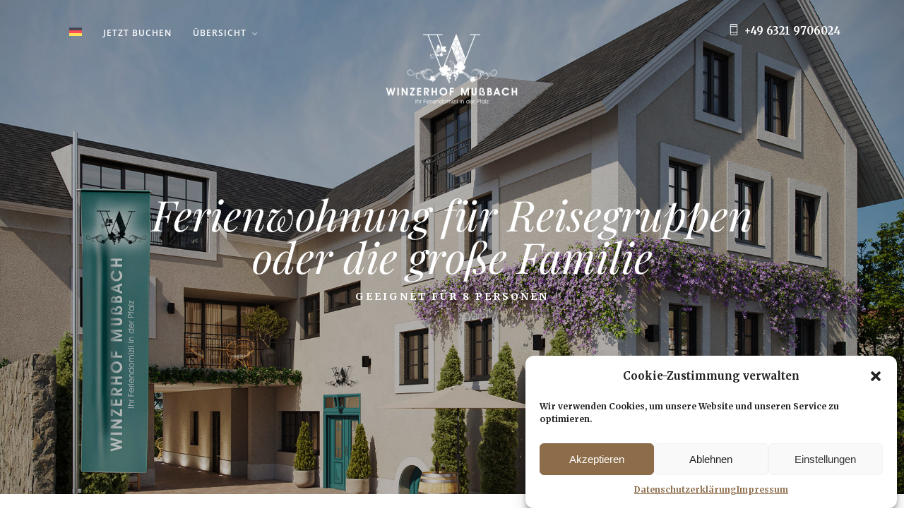

--- FILE ---
content_type: text/css
request_url: https://winzerhof-mussbach.de/2/wp-content/themes/hoteller/css/modulobox.css?ver=6.1.1
body_size: 20933
content:
/*
 *
 * Plugin Name: ModuloBox
 * Plugin URI: https://www.theme-one.com/modulobox/
 * Author: Themeone
 * Author URI: https://www.theme-one.com/
 * Description: a pure JavaScript and touchable lightbox
 * Version: 1.4.0
 * Tags: lightbox, touch, swipe, image, video, iframe, html
 *
 * Copyright (C) 2017 Themeone - All Rights Reserved
 *
 */


/* ============================================================
   SUMMARY
/* ============================================================
	
	00. Main containers
	01. SVG icons URL
	02. Top Bar
	03. Bottom Bar
	04. Caption
	05. Item
	06. Video/Iframe
	07. Counter
	08. Timer
	09. Loader
	10. Share tooltip
	11. Buttons
	12. Thumbnails
	13. Media Queries

/* ============================================================
   00. Main containers
/* ============================================================ */

.mobx-holder {
	position: fixed;
	overflow: hidden;
	z-index: 99999;
	width: 100%;
	height: 100%;
	left: 0;
	top: 0;
	visibility: hidden;
	opacity: 0;
	will-change: opacity, visibility;
	box-sizing: border-box;
	-ms-touch-action: none;
	touch-action: none;
	pointer-events: none;
	-webkit-text-size-adjust: 100%;
	-webkit-backface-visibility: hidden;
	-webkit-transition: opacity .4s ease; /*** prevent issue on old Safari version ***/
	transition: opacity .4s ease, visibility .4s ease;
}
.mobx-holder:-webkit-full-screen {
	background-color: transparent;
}
.mobx-holder * {
	box-sizing: border-box;
}
.mobx-holder svg {
	pointer-events: none;
}
.mobx-open {
	pointer-events: auto;
	visibility: visible;
	opacity: 1;
}
.mobx-rtl {
	direction: rtl;
}
.mobx-slider {
	position: absolute;
	left: 0;
	right: 0;
	top: 0;
	bottom: 0;
	opacity: 1;
	-webkit-tap-highlight-color: transparent;
	-webkit-touch-callout: none;
	-ms-touch-action: none;
	touch-action: none;
	-webkit-transition: opacity 0.45s ease;
	transition: opacity 0.45s ease;
}
.mobx-hide {
	opacity: 0;
	-webkit-transition: none;
	transition: none;
}
.mobx-overlay {
	position: absolute;
	left: 0;
	top: 0;
	width: 100%;
	height: 100%;
	will-change: opacity;
	transform: translateZ(0);
	background-color: #000000;
}
.mobx-ui:after {
	position: absolute;
	content: "";
	left: 0;
	top: 0;
	right: 0;
	bottom: 0;
	opacity: 0;
	visibility: hidden;
	will-change: opacity;
	background: rgba(0,0,0,0.4);
	-webkit-transition: opacity 0.25s ease-out, visibility 0.25s ease-out;
	transition: opacity 0.25s ease-out, visibility 0.25s ease-out;
}
.mobx-open-tooltip .mobx-ui:after {
	opacity: 1;
	visibility: visible;	
}

/* ============================================================
   01. SVG icons URL
/* ============================================================ */

.mobx-video:before,
.mobx-video:after,
.mobx-thumb-video:after,
.mobx-ui button,
.mobx-share-tooltip *:after {
	background-image: url(../icons/modulobox.svg);
	background-repeat: no-repeat;
	background-color: transparent;
}

/* ============================================================
   02. Top Bar
/* ============================================================ */

.mobx-top-bar {
	position: absolute;
	left: 0;
	top: 0;
	width: 100%;
	will-change: transform;
	background-color: rgba(0,0,0,0.4);
	-webkit-transform: translateY(0);
	transform: translateY(0);
	-webkit-transition: -webkit-transform 0.25s ease-in-out;
	transition: transform 0.25s ease-in-out;
}
.mobx-idle .mobx-top-bar,
.mobx-will-close .mobx-top-bar,
.mobx-holder:not(.mobx-open) .mobx-top-bar {
	-webkit-transform: translateY(-100%);
	transform: translateY(-100%);
}

/* ============================================================
   03. Bottom Bar
/* ============================================================ */

.mobx-bottom-bar {
	position: absolute;
	left: 0;
	bottom: 0;
	width: 100%;
	will-change: transform;
	background-color: rgba(0,0,0,0.4);
	-webkit-transform: translateY(0);
	transform: translateY(0);
	-webkit-transition: -webkit-transform 0.25s ease-in-out;
	transition: transform 0.25s ease-in-out;
}
.mobx-panzoom .mobx-bottom-bar,
.mobx-will-close .mobx-bottom-bar,
.mobx-holder:not(.mobx-open) .mobx-bottom-bar {
	-webkit-transform: translateY(100%);
	transform: translateY(100%);
}

/* ============================================================
   04. Caption
/* ============================================================ */

.mobx-caption {
	position: relative;
	display: block;
	width: 100%;
	padding: 0;
	margin: 0;
	pointer-events: none;
}
.mobx-caption-inner {
	max-width: 420px;
	margin: 0 auto;
	pointer-events: auto;
	cursor: default;
}
.mobx-title {
	position: relative;
	display: block;
	margin: 0;
	padding: 14px 10px 12px;
	font-size: 13px;
	line-height: 18px;
	font-weight: normal;
	text-align: center;
	color: #eeeeee;
}
.mobx-desc {
	position: relative;
	display: block;
	margin: 0;
	padding: 14px 10px 12px;
	font-size: 12px;
	line-height: 16px;
	font-weight: normal;
	text-align: center;
	color: #bbbbbb;
}
.mobx-title + .mobx-desc {
	margin: -6px 0 0 0;
	padding: 0 10px 10px;
}

/* ============================================================
   05. Item
/* ============================================================ */

.mobx-item,
.mobx-item-inner {
	position: absolute;
	display: block;
	overflow: hidden;
	left: 0;
	top: 0;
	bottom: 0;
	width: 100%;
	text-align: center;
	touch-action: none;
	transform: translate3d(0,0,0);
	-webkit-backface-visibility: hidden;
	backface-visibility: hidden;
	-webkit-transform-origin: center;
	transform-origin: center;
}
.mobx-item-inner {
	-webkit-overflow-scrolling: touch;
	overflow: auto;
}
.mobx-img,
.mobx-panzoom .mobx-item {
	cursor: move; /* fallback if grab cursor is unsupported */
	cursor: grab;
	cursor: -webkit-grab;
}
.mobx-dragging .mobx-item * {
	cursor: grabbing;
	cursor: -webkit-grabbing;
}
.mobx-img,
.mobx-html,
.mobx-video,
.mobx-iframe,
.mobx-error {
	position: absolute;
	display: block;
	height: 0;
	width: 0;
	max-width: none;
	padding: 0;
	margin: 0;
	opacity: 0;
	will-change: opacity;
	visibility: hidden;
	-webkit-tap-highlight-color: transparent;
	-webkit-touch-callout: none;
	-webkit-backface-visibility: hidden;
	backface-visibility: hidden;
	transform: translate3d(0,0,0);
	-webkit-transition: opacity 0.35s ease;
	transition: opacity 0.35s ease;
}
.mobx-media-loaded {
	opacity: 1;
	visibility: visible;
}
.mobx-error,
.mobx-html-inner {
	top: 50%;
	-webkit-transform: translateY(-50%);
	transform: translateY(-50%);
}
.mobx-error {
	width: 100%;
	height: auto;
	padding: 20px 60px;
	color: #bbbbbb;
	pointer-events: none;
	text-align: center;
}
.mobx-html {
	pointer-events: none;
}
.mobx-html-inner {
	position: relative;
	display: inline-block;
	overflow: auto;
	width: auto;
	height: auto;
	max-width: 100%;
	max-height: 100%;
	margin: 0 auto;
	pointer-events: auto;
}

/* ============================================================
   06. Video/Iframe
/* ============================================================ */

.mobx-video {
	cursor: pointer;
	background: rgba(255,255,255,0.1);
	background-size: cover;
	background-repeat: no-repeat;
	background-position: center;
}
.mobx-video.mobx-playing {
	background: none;
	background-image: none !important;
}
.mobx-video:before,
.mobx-video:after {
	position: absolute;
	content: "";
	top: 50%;
	left: 50%;
	width: 80px;
	height: 80px;
	padding: 0;
	margin: -44px 0 0 -44px;
	border: 4px solid #fff;
	border-radius: 100%;
	background-size: 175px;
	background-position: 28px -414px;
	box-sizing: content-box;
}
.mobx-video.mobx-loading:before {
	border-color: transparent;
}
.mobx-video:after {
	opacity: 0;
	visibility: hidden;
	background-image: none;
	background-color: transparent;
	border-color: transparent;
	border-left-color: #fff;
}
.mobx-video.mobx-loading:after {
	opacity: 1;
	visibility: visible;
	-webkit-animation: mobx-load 1.1s infinite linear;
	animation: mobx-load 1.1s infinite linear;	
}
.mobx-video.mobx-playing:before,
.mobx-video.mobx-playing:after {
	opacity: 0;
}
.mobx-video video,
.mobx-video iframe,
.mobx-video .mejs-video {
	position: absolute;
	overflow: hidden;
	top: 0;
	left: 0;
	width: 100% !important;
	height: 100% !important;
	opacity: 0;
	background: rgba(255,255,255,0.065);
	pointer-events: none;
	-webkit-transition: opacity 0.35s ease-in-out;
	transition: opacity 0.35s ease-in-out;
}
.mobx-video iframe {
	background: none;
}
.mobx-video.mobx-playing video,
.mobx-video.mobx-playing .mejs-video,
.mobx-video.mobx-playing iframe {
	opacity: 1;
	pointer-events: auto;
}
/*** hide fullscreen button on webkit browsers to prevent issue ***/
.mobx-fullscreen video::-webkit-media-controls-fullscreen-button,
.mobx-fullscreen .mejs-fullscreen-button {
	display: none;
}
/*** Safari still not fix this issue ***/
:-webkit-full-screen-ancestor:not(iframe) {
	will-change: auto !important;
}

/* ============================================================
   07. Counter
/* ============================================================ */

.mobx-counter {
	position: relative;
	display: inline-block;
	float: left;
	height: 44px;
	font-size: 13px;
	line-height: 44px;
	color: #ffffff;
	opacity: 0.75;
	margin: 0 10px;
	letter-spacing: 0.6px;
}
.mobx-rtl .mobx-counter {
	float: right;
}

/* ============================================================
   08. Timer
/* ============================================================ */

.mobx-timer {
	position: relative;
	display: inline-block;
	float: left;
	width: 24px;
	height: 24px;
	margin: 10px 0 10px 5px;
	opacity: 0;
	will-change: opacity;
	-webkit-transition: opacity 0.25s ease-in-out;
	transition: opacity 0.25s ease-in-out;
}
.mobx-rtl .mobx-timer {
	float: right;
}
.mobx-autoplay .mobx-timer {
	opacity: 1;
}

/* ============================================================
   09. Loader
/* ============================================================ */

.mobx-loader {
	position: absolute;
	width: 30px;
	height: 30px;
	top: 50%;
	left: 50%;
	margin: -15px 0 0 -15px;
	outline: 1px solid transparent;
	border-radius: 50%;
	border-width: 3px;
	border-right-style: solid;
	border-top-style: solid;
	border-bottom-style: solid;
	border-color: rgba(255,255,255,.2);
	border-left: 3px solid #fff;
	-webkit-animation: mobx-load 1.1s infinite linear;
	animation: mobx-load 1.1s infinite linear;
}
@-webkit-keyframes mobx-load {
  0% {
	-webkit-transform: rotate(0deg);
  }
  100% {
	-webkit-transform: rotate(360deg);
  }
}
@keyframes mobx-load {
  0% {
	transform: rotate(0deg);
  }
  100% {
	transform: rotate(360deg);
  }
}

/* ============================================================
   10. Share Tooltip
/* ============================================================ */

.mobx-share-tooltip {
	position: absolute;
	display: block;
	z-index: 2;
	width: 120px;
	top: 50px;
	opacity: 0;
	visibility: hidden;
	background: #ffffff;
	will-change: transform;
	-webkit-transform: translateY(10px);
	transform: translateY(10px);
	-webkit-transition: -webkit-transform 0.25s ease, opacity 0.25s ease, visibility 0.25s ease;
	transition: transform 0.25s ease, opacity 0.25s ease, visibility 0.25s ease;
}
.mobx-share-tooltip:before {
	content: '';
	position: absolute;
	display: block;
	width: 0;
	height: 0;
	top: -12px;
	right: 14px;
	border: 6px solid transparent;
	border-bottom-color: #f9fafb;
}
.mobx-share-tooltip[data-position="left"]:before {
	left: 14px;
	right: auto;
}
.mobx-open-tooltip .mobx-share-tooltip {
	opacity: 1;
	visibility: visible;
	-webkit-transform: translateY(0);
	transform: translateY(0);
}
.mobx-share-tooltip span {
	display: block;
	width: 100%;
	height: 40px;
	padding: 10px;
	color: #777777;
	font-size: 14px;
	line-height: 22px;
	text-align: center; 
	background: #f9fafb;
	box-shadow: inset 0 -2px 8px rgba(0,0,0,0.03);
}

/* ============================================================
   11. Buttons
/* ============================================================ */

.mobx-ui button,
.mobx-share-tooltip *:after {
	position: relative;
	display: inline-block;
	width: 40px;
	height: 40px;
	padding: 0;
	cursor: pointer;
	box-shadow: none;
	border: none;
	outline: none;
	-ms-touch-action: manipulation;
	touch-action: manipulation;
	-webkit-appearance: none;
	-webkit-transition: opacity 0.25s ease-in-out;
	transition: opacity 0.25s ease-in-out;
}
.mobx-ui button:hover,
.mobx-share-tooltip button:hover:after {
	opacity: 1;
}
.mobx-share-tooltip button:after {
	position: absolute;
	content: "";
	top: 0;
	left: 0;
	opacity: 0;
}
.mobx-share-tooltip button {
	float: left;
}
.mobx-rtl .mobx-share-tooltip button {
	float: right;
}
.mobx-top-bar button {
	float: right;
	margin: 2px;
	opacity: 0.75;
}
.mobx-rtl .mobx-top-bar button {
	float: left;
}
button.mobx-prev,
button.mobx-next {
	position: absolute;
	left: 0;
	top: 50%;
	width: 44px;
	height: 32px;
	margin: 0 6px;
	opacity: 0.75;
	background-color: rgba(0,0,0,0);
	will-change: transform;
	-webkit-transform: translateX(0) translateY(-50%);
	transform: translateX(0) translateY(-50%);
	-webkit-transition: opacity 0.25s ease-in-out, -webkit-transform 0.25s ease-in-out;
	transition: opacity 0.25s ease-in-out, transform 0.25s ease-in-out;
}
button.mobx-next {
	left: auto;
	right: 0;
}
.mobx-idle .mobx-prev,
.mobx-will-close .mobx-prev,
.mobx-holder:not(.mobx-open) .mobx-prev {
	-webkit-transform: translateX(-120%) translateY(-50%);
	transform: translateX(-120%) translateY(-50%);
}
.mobx-idle .mobx-next,
.mobx-will-close .mobx-next,
.mobx-holder:not(.mobx-open) .mobx-next {
	-webkit-transform: translateX(120%) translateY(-50%);
	transform: translateX(120%) translateY(-50%);
}
.mobx-holder[data-zoom="false"] .mobx-zoom,
.mobx-holder[data-zoom="false"] .mobx-zoom:hover,
.mobx-holder[data-download="false"] .mobx-download,
.mobx-holder[data-download="false"] .mobx-download:hover {
	opacity: 0.45;
	cursor: default;
}
.mobx-prev {
	left: 0;
	background-position: 10px 4px;
}
.mobx-next {
	right: 0;
	background-position: 10px -40px;
}

.lightbox-white .mobx-next {
	background-position: -40px -40px;
}
.lightbox-white .mobx-prev {
	background-position: -40px 4px;
}

.mobx-close {
	background-position: 12px -76px;
}
.mobx-zoom {
	background-position: 12px -120px;
}
.mobx-panzoom .mobx-zoom {
	background-position: 12px -164px;
}
.mobx-play {
	background-position: 12px -208px;
}
.mobx-autoplay .mobx-play {
	background-position: 12px -252px;
}
.mobx-download {
	background-position: 12px -296px;
}
.mobx-share {
	background-position: 12px -340px;
}
.mobx-fullscreen {
	background-position: 12px -384px;
}
.mobx-fullscreen .mobx-fullscreen {
	background-position: 12px -428px;
}
.mobx-facebook {
	background-position: -32px -472px;	
}
.mobx-facebook:after {
	background-color: #3b5998;
	background-position: 12px -472px;	
}
.mobx-twitter {
	background-position: -32px -516px;
}
.mobx-twitter:after {
	background-color: #1da1f2;
	background-position: 12px -516px;	
}
.mobx-googleplus {
	background-position: -32px -560px;
}
.mobx-googleplus:after {
	background-color: #dd4b39;
	background-position: 12px -560px;	
}
.mobx-pinterest {
	background-position: -32px -604px;
}
.mobx-pinterest:after {
	background-color: #bd081c;
	background-position: 12px -604px;	
}
.mobx-linkedin {
	background-position: -32px -648px;
}
.mobx-linkedin:after {
	background-color: #0077b5;
	background-position: 12px -648px;	
}
.mobx-reddit {
	background-position: -32px -692px;
}
.mobx-reddit:after {
	background-color: #ff4500;
	background-position: 12px -692px;	
}
.mobx-tumblr {
	background-position: -32px -736px;
}
.mobx-tumblr:after {
	background-color: #35465c;
	background-position: 12px -736px;	
}
.mobx-blogger {
	background-position: -32px -780px;
}
.mobx-blogger:after {
	background-color: #f57d00;
	background-position: 12px -780px;	
}
.mobx-buffer {
	background-position: -32px -824px;
}
.mobx-buffer:after {
	background-color: #323b43;
	background-position: 12px -824px;	
}
.mobx-digg {
	background-position: -34px -868px;
}
.mobx-digg:after {
	background-color: #005be2;
	background-position: 10px -868px;	
}
.mobx-stumbleupon {
	background-position: -32px -912px;
}
.mobx-stumbleupon:after {
	background-color: #eb4924;
	background-position: 12px -912px;	
}
.mobx-evernote {
	background-position: -32px -956px;
}
.mobx-evernote:after {
	background-color: #2dbe60;
	background-position: 12px -956px;	
}

/* ============================================================
   12. Thumbnails
/* ============================================================ */

.mobx-thumbs-holder,
.mobx-thumbs-inner {
	position: absolute;
	display: block;
	left: 0;
	right: 0;
	bottom: 0;
	padding: 0;
	margin: 0 auto;
}
.mobx-thumbs-holder {
	position: relative;	
}
.mobx-thumb {
	position: absolute;
	margin: 0;
	will-change: left;
	background-color: rgb(25, 25, 25);
	outline: 0 solid transparent;
	-webkit-tap-highlight-color: transparent;
	-webkit-touch-callout: none;
	-webkit-transition: background-color 0.25s ease;
	transition: background-color 0.25s ease;
}
.mobx-thumb:hover {
	background-color: rgb(50, 50, 50);
}
.mobx-thumb:after {
	content: "";
	position: absolute;
	pointer-events: none;
	top: 0;
	left: 0;
	right: 0;
	bottom: 0;
	opacity: 0.0001;
	-webkit-transform: translateZ(0);
	transform: translateZ(0);
	border: 2px solid #ffffff;
}
.mobx-active-thumb:after {
	opacity: 0.9999;
}
.mobx-thumb-bg {
	position: absolute;
	overflow: hidden;
	left: 0;
	right: 0;
	top: 0;
	bottom: 0;
	visibility: hidden;
	opacity: 0;
	background-position: center;
	-webkit-background-size: cover;
	background-size: cover;
	background-repeat: no-repeat;
	will-change: opacity, visibility;
	-webkit-backface-visibility: hidden;
	backface-visibility: hidden;
	-webkit-transition: opacity 0.25s ease, visibility 0.25s ease;
	transition: opacity 0.25s ease, visibility 0.25s ease;
}
.mobx-thumb-loaded {
	visibility: visible;
	opacity: 0.5;
}
.mobx-thumb-bg:hover,
.mobx-active-thumb .mobx-thumb-loaded {
	opacity: 1;
}
.mobx-thumbs-holder {
	cursor: move;
	cursor: grab;
	cursor: -webkit-grab;
}
.mobx-dragging .mobx-thumbs-holder {
	cursor: grabbing;
	cursor: -webkit-grabbing;
}
.mobx-thumb-video:after {
	position: absolute;
	content: "";
	left: 0;
	right: 0;
	top: 50%;
	width: 40px;
	height: 40px;
	margin: -20px auto 0 auto;
	background-position: 12px -208px;
}

/* ============================================================
   13. Media Queries
/* ============================================================ */

@media screen and (max-height: 800px) {
	.mobx-video:before,
	.mobx-video:after {
		width: 60px;
		height: 60px;
		margin: -34px 0 0 -34px;
		background-size: 125px;
		background-position: 22px -294px;
	}
}
@media screen and (max-height: 360px) {
	.mobx-video:before,
	.mobx-video:after {
		width: 40px;
		height: 40px;
		margin: -24px 0 0 -24px;
		background-size: initial;
		background-position: 14px -208px;
		border-width: 3px;
	}
}
@media screen and (max-width: 400px) {
	.mobx-timer {
		margin: 10px 0;
	}
	.mobx-top-bar button {
		margin: 2px 0;
	}
}
@media screen and (max-width: 360px) {
	.mobx-counter {
		margin: 0 6px 0 4px;
	}
	.mobx-top-bar button {
		width: 34px;
	}	
}
@media
only screen and (-webkit-min-device-pixel-ratio: 2)   and (max-width: 380px),
only screen and (   min--moz-device-pixel-ratio: 2)   and (max-width: 380px),
only screen and (     -o-min-device-pixel-ratio: 2/1) and (max-width: 380px),
only screen and (        min-device-pixel-ratio: 2)   and (max-width: 380px) { 
	.mobx-top-bar button {
		width: 40px;
	}
}

/*
Custom lightbox skin for theme
*/
body.lightbox-white .mobx-overlay,
body.lightbox-white .mobx-thumb,
body.lightbox-white .mobx-top-bar,
body.lightbox-white .mobx-bottom-bar {
background-color: #ffffff;
}

body.lightbox-white .mobx-title,
body.lightbox-white .mobx-desc,
body.lightbox-white .mobx-counter {
color: #000;
}

body.lightbox-white .mobx-close {
	background-position: -32px -76px;
}

body.lightbox-white .mobx-share {
	background-position: -32px -340px;
}

body.lightbox-white .mobx-fullscreen {
	background-position: -32px -384px;
}

body.lightbox-white .mobx-play {
	background-position: -32px -208px;
}

body.lightbox-white .mobx-zoom {
	background-position: -32px -120px;
}

--- FILE ---
content_type: text/css
request_url: https://winzerhof-mussbach.de/2/wp-content/uploads/elementor/css/post-5674.css?ver=1694355481
body_size: 25578
content:
.elementor-5674 .elementor-element.elementor-element-50d5be54 > .elementor-container{min-height:700px;}.elementor-5674 .elementor-element.elementor-element-50d5be54:not(.elementor-motion-effects-element-type-background), .elementor-5674 .elementor-element.elementor-element-50d5be54 > .elementor-motion-effects-container > .elementor-motion-effects-layer{background-image:url("https://winzerhof-mussbach.de/2/wp-content/uploads/2023/02/winzerhof-mussbach-ferienwohnungen_pfalz.jpg");background-position:center center;background-repeat:no-repeat;background-size:cover;}.elementor-5674 .elementor-element.elementor-element-50d5be54 > .elementor-background-overlay{background-color:rgba(0,0,0,0.5);opacity:0.5;transition:background 0.3s, border-radius 0.3s, opacity 0.3s;}.elementor-5674 .elementor-element.elementor-element-50d5be54{transition:background 0.3s, border 0.3s, border-radius 0.3s, box-shadow 0.3s;}.elementor-5674 .elementor-element.elementor-element-2e9f93a4 > .elementor-element-populated{padding:0px 0px 0px 0px;}.elementor-5674 .elementor-element.elementor-element-38955b2e{text-align:center;}.elementor-5674 .elementor-element.elementor-element-38955b2e .elementor-heading-title{color:#ffffff;font-size:60px;}.elementor-5674 .elementor-element.elementor-element-38955b2e > .elementor-widget-container{padding:0px 90px 0px 90px;}.elementor-5674 .elementor-element.elementor-element-3c44bb99{text-align:center;}.elementor-5674 .elementor-element.elementor-element-3c44bb99 .elementor-heading-title{color:#ffffff;font-size:14px;text-transform:uppercase;letter-spacing:3px;}.elementor-5674 .elementor-element.elementor-element-3c44bb99 > .elementor-widget-container{margin:20px 0px 0px 0px;padding:0px 90px 0px 90px;}.elementor-5674 .elementor-element.elementor-element-418d8251{margin-top:20px;margin-bottom:0px;}.elementor-5674 .elementor-element.elementor-element-531edbf6 > .elementor-element-populated{padding:0px 0px 0px 0px;}.elementor-5674 .elementor-element.elementor-element-7573173{--spacer-size:50px;}.elementor-5674 .elementor-element.elementor-element-2e969d2 .elementor-heading-title{font-size:32px;font-style:normal;}.elementor-5674 .elementor-element.elementor-element-2e969d2 > .elementor-widget-container{padding:0px 0px 30px 0px;}.elementor-5674 .elementor-element.elementor-element-76eb70a8 > .elementor-widget-container{margin:-30px 0px 0px 0px;padding:0px 20px 0px 0px;}.elementor-5674 .elementor-element.elementor-element-d30d098 .elementor-heading-title{font-size:22px;font-style:normal;}.elementor-5674 .elementor-element.elementor-element-d30d098 > .elementor-widget-container{margin:20px 0px 0px 0px;}.elementor-5674 .elementor-element.elementor-element-6c77e9e > .elementor-widget-wrap > .elementor-widget:not(.elementor-widget__width-auto):not(.elementor-widget__width-initial):not(:last-child):not(.elementor-absolute){margin-bottom:0px;}.elementor-5674 .elementor-element.elementor-element-6c77e9e > .elementor-element-populated{margin:10px 0px 0px 0px;--e-column-margin-right:0px;--e-column-margin-left:0px;padding:0px 0px 0px 0px;}.elementor-5674 .elementor-element.elementor-element-f851443{--e-image-carousel-slides-to-show:2;}.elementor-5674 .elementor-element.elementor-element-f851443 > .elementor-widget-container{margin:10px 0px 0px 0px;}.elementor-5674 .elementor-element.elementor-element-0f511b9 .elementor-heading-title{font-size:22px;font-style:normal;}.elementor-5674 .elementor-element.elementor-element-0f511b9 > .elementor-widget-container{padding:0px 0px 20px 0px;}.elementor-5674 .elementor-element.elementor-element-44ade10 .elementor-button{fill:#9e7256;color:#9e7256;background-color:rgba(0,0,0,0);border-style:solid;border-width:2px 2px 2px 2px;border-color:#9e7256;border-radius:0px 0px 0px 0px;padding:13px 55px 13px 55px;}.elementor-5674 .elementor-element.elementor-element-44ade10 .elementor-button:hover, .elementor-5674 .elementor-element.elementor-element-44ade10 .elementor-button:focus{color:#ffffff;background-color:#9e7256;border-color:#9e7256;}.elementor-5674 .elementor-element.elementor-element-44ade10 .elementor-button:hover svg, .elementor-5674 .elementor-element.elementor-element-44ade10 .elementor-button:focus svg{fill:#ffffff;}.elementor-5674 .elementor-element.elementor-element-44ade10 > .elementor-widget-container{margin:5px 0px 0px 0px;padding:0px 0px 0px 0px;}.elementor-5674 .elementor-element.elementor-element-5c1bb034{text-align:center;}.elementor-5674 .elementor-element.elementor-element-5c1bb034 > .elementor-widget-container{margin:20px 20px 0px 20px;padding:30px 30px 30px 30px;background-color:#FFFFFF;border-style:solid;border-width:4px 4px 4px 4px;border-color:#9D7855;}.elementor-5674 .elementor-element.elementor-element-44e88b24{--spacer-size:100px;}.elementor-5674 .elementor-element.elementor-element-8805d30 .elementor-heading-title{font-size:22px;font-style:normal;}.elementor-5674 .elementor-element.elementor-element-8805d30 > .elementor-widget-container{padding:0px 0px 20px 0px;}.elementor-5674 .elementor-element.elementor-element-61d3274 > .elementor-widget-container{margin:-20px 0px 0px 0px;}.elementor-5674 .elementor-element.elementor-element-a418848 .elementor-button{fill:#9e7256;color:#9e7256;background-color:rgba(0,0,0,0);border-style:solid;border-width:2px 2px 2px 2px;border-color:#9e7256;border-radius:0px 0px 0px 0px;padding:13px 55px 13px 55px;}.elementor-5674 .elementor-element.elementor-element-a418848 .elementor-button:hover, .elementor-5674 .elementor-element.elementor-element-a418848 .elementor-button:focus{color:#ffffff;background-color:#9e7256;border-color:#9e7256;}.elementor-5674 .elementor-element.elementor-element-a418848 .elementor-button:hover svg, .elementor-5674 .elementor-element.elementor-element-a418848 .elementor-button:focus svg{fill:#ffffff;}.elementor-5674 .elementor-element.elementor-element-a418848 > .elementor-widget-container{margin:5px 0px 0px 0px;padding:0px 0px 0px 0px;}.elementor-5674 .elementor-element.elementor-element-aec22d7 .elementor-heading-title{font-size:22px;font-style:normal;}.elementor-5674 .elementor-element.elementor-element-aec22d7 > .elementor-widget-container{padding:0px 0px 20px 0px;}.elementor-5674 .elementor-element.elementor-element-1351cde > .elementor-widget-container{margin:-20px 0px 0px 0px;}.elementor-5674 .elementor-element.elementor-element-a1da442 .elementor-button{fill:#9e7256;color:#9e7256;background-color:rgba(0,0,0,0);border-style:solid;border-width:2px 2px 2px 2px;border-color:#9e7256;border-radius:0px 0px 0px 0px;padding:13px 55px 13px 55px;}.elementor-5674 .elementor-element.elementor-element-a1da442 .elementor-button:hover, .elementor-5674 .elementor-element.elementor-element-a1da442 .elementor-button:focus{color:#ffffff;background-color:#9e7256;border-color:#9e7256;}.elementor-5674 .elementor-element.elementor-element-a1da442 .elementor-button:hover svg, .elementor-5674 .elementor-element.elementor-element-a1da442 .elementor-button:focus svg{fill:#ffffff;}.elementor-5674 .elementor-element.elementor-element-a1da442 > .elementor-widget-container{margin:5px 0px 0px 0px;padding:0px 0px 0px 0px;}.elementor-5674 .elementor-element.elementor-element-f61a9a5 .elementor-heading-title{font-size:22px;font-style:normal;}.elementor-5674 .elementor-element.elementor-element-f61a9a5 > .elementor-widget-container{padding:0px 0px 20px 0px;}.elementor-5674 .elementor-element.elementor-element-85e0e62 > .elementor-widget-container{margin:-20px 0px 0px 0px;}.elementor-5674 .elementor-element.elementor-element-38bd589 .elementor-button{fill:#9e7256;color:#9e7256;background-color:rgba(0,0,0,0);border-style:solid;border-width:2px 2px 2px 2px;border-color:#9e7256;border-radius:0px 0px 0px 0px;padding:13px 55px 13px 55px;}.elementor-5674 .elementor-element.elementor-element-38bd589 .elementor-button:hover, .elementor-5674 .elementor-element.elementor-element-38bd589 .elementor-button:focus{color:#ffffff;background-color:#9e7256;border-color:#9e7256;}.elementor-5674 .elementor-element.elementor-element-38bd589 .elementor-button:hover svg, .elementor-5674 .elementor-element.elementor-element-38bd589 .elementor-button:focus svg{fill:#ffffff;}.elementor-5674 .elementor-element.elementor-element-38bd589 > .elementor-widget-container{margin:5px 0px 0px 0px;padding:0px 0px 0px 0px;}.elementor-5674 .elementor-element.elementor-element-6dfd67b{--spacer-size:100px;}.elementor-5674 .elementor-element.elementor-element-154ce20{--divider-border-style:solid;--divider-color:#000;--divider-border-width:1px;}.elementor-5674 .elementor-element.elementor-element-154ce20 .elementor-divider-separator{width:60%;margin:0 auto;margin-center:0;}.elementor-5674 .elementor-element.elementor-element-154ce20 .elementor-divider{text-align:center;padding-top:15px;padding-bottom:15px;}.elementor-5674 .elementor-element.elementor-element-350eaee0{text-align:center;}.elementor-5674 .elementor-element.elementor-element-350eaee0 .elementor-heading-title{font-size:40px;}.elementor-5674 .elementor-element.elementor-element-6386cec1{text-align:center;}.elementor-5674 .elementor-element.elementor-element-6386cec1 .elementor-heading-title{color:#222222;font-size:14px;text-transform:uppercase;letter-spacing:3px;}.elementor-5674 .elementor-element.elementor-element-6386cec1 > .elementor-widget-container{margin:20px 0px 20px 0px;padding:0px 90px 0px 90px;}.elementor-5674 .elementor-element.elementor-element-4b5b3476 .elementor-element-populated a:hover{color:var( --e-global-color-accent );}.elementor-5674 .elementor-element.elementor-element-fbd3b8e.elementor-position-right .elementor-image-box-img{margin-left:15px;}.elementor-5674 .elementor-element.elementor-element-fbd3b8e.elementor-position-left .elementor-image-box-img{margin-right:15px;}.elementor-5674 .elementor-element.elementor-element-fbd3b8e.elementor-position-top .elementor-image-box-img{margin-bottom:15px;}.elementor-5674 .elementor-element.elementor-element-fbd3b8e .elementor-image-box-wrapper .elementor-image-box-img{width:100%;}.elementor-5674 .elementor-element.elementor-element-fbd3b8e .elementor-image-box-img img{transition-duration:0.3s;}.elementor-5674 .elementor-element.elementor-element-fbd3b8e .elementor-image-box-wrapper{text-align:center;}.elementor-5674 .elementor-element.elementor-element-fbd3b8e .elementor-image-box-title{font-family:"Merriweather", Sans-serif;font-size:18px;text-transform:uppercase;font-style:italic;letter-spacing:2.5px;word-spacing:2px;}.elementor-5674 .elementor-element.elementor-element-30b049c8{--divider-border-style:solid;--divider-color:#000;--divider-border-width:1px;}.elementor-5674 .elementor-element.elementor-element-30b049c8 .elementor-divider-separator{width:100%;}.elementor-5674 .elementor-element.elementor-element-30b049c8 .elementor-divider{padding-top:10px;padding-bottom:10px;}.elementor-5674 .elementor-element.elementor-element-4644fd30{text-align:center;font-size:20px;text-decoration:underline;}.elementor-5674 .elementor-element.elementor-element-4644fd30 > .elementor-widget-container{margin:-10px 0px 0px 0px;}.elementor-5674 .elementor-element.elementor-element-1cfd8a39 .elementor-element-populated a:hover{color:var( --e-global-color-accent );}.elementor-5674 .elementor-element.elementor-element-218840d3.elementor-position-right .elementor-image-box-img{margin-left:15px;}.elementor-5674 .elementor-element.elementor-element-218840d3.elementor-position-left .elementor-image-box-img{margin-right:15px;}.elementor-5674 .elementor-element.elementor-element-218840d3.elementor-position-top .elementor-image-box-img{margin-bottom:15px;}.elementor-5674 .elementor-element.elementor-element-218840d3 .elementor-image-box-wrapper .elementor-image-box-img{width:100%;}.elementor-5674 .elementor-element.elementor-element-218840d3 .elementor-image-box-img img{transition-duration:0.3s;}.elementor-5674 .elementor-element.elementor-element-218840d3 .elementor-image-box-wrapper{text-align:center;}.elementor-5674 .elementor-element.elementor-element-218840d3 .elementor-image-box-title{font-family:"Merriweather", Sans-serif;font-size:18px;text-transform:uppercase;font-style:italic;letter-spacing:2.5px;word-spacing:2px;}.elementor-5674 .elementor-element.elementor-element-3fed4158{--divider-border-style:solid;--divider-color:#000;--divider-border-width:1px;}.elementor-5674 .elementor-element.elementor-element-3fed4158 .elementor-divider-separator{width:100%;}.elementor-5674 .elementor-element.elementor-element-3fed4158 .elementor-divider{padding-top:10px;padding-bottom:10px;}.elementor-5674 .elementor-element.elementor-element-39957faa{text-align:center;font-size:20px;text-decoration:underline;}.elementor-5674 .elementor-element.elementor-element-39957faa > .elementor-widget-container{margin:-10px 0px 0px 0px;}.elementor-5674 .elementor-element.elementor-element-392db8e2 .elementor-element-populated a:hover{color:var( --e-global-color-accent );}.elementor-5674 .elementor-element.elementor-element-5970777c.elementor-position-right .elementor-image-box-img{margin-left:15px;}.elementor-5674 .elementor-element.elementor-element-5970777c.elementor-position-left .elementor-image-box-img{margin-right:15px;}.elementor-5674 .elementor-element.elementor-element-5970777c.elementor-position-top .elementor-image-box-img{margin-bottom:15px;}.elementor-5674 .elementor-element.elementor-element-5970777c .elementor-image-box-wrapper .elementor-image-box-img{width:100%;}.elementor-5674 .elementor-element.elementor-element-5970777c .elementor-image-box-img img{transition-duration:0.3s;}.elementor-5674 .elementor-element.elementor-element-5970777c .elementor-image-box-wrapper{text-align:center;}.elementor-5674 .elementor-element.elementor-element-5970777c .elementor-image-box-title{font-family:"Merriweather", Sans-serif;font-size:18px;text-transform:uppercase;font-style:italic;letter-spacing:2.5px;word-spacing:2px;}.elementor-5674 .elementor-element.elementor-element-7cf6a58d{--divider-border-style:solid;--divider-color:#000;--divider-border-width:1px;}.elementor-5674 .elementor-element.elementor-element-7cf6a58d .elementor-divider-separator{width:100%;}.elementor-5674 .elementor-element.elementor-element-7cf6a58d .elementor-divider{padding-top:10px;padding-bottom:10px;}.elementor-5674 .elementor-element.elementor-element-29ca68fa{text-align:center;font-size:20px;text-decoration:underline;}.elementor-5674 .elementor-element.elementor-element-29ca68fa > .elementor-widget-container{margin:-10px 0px 0px 0px;}.elementor-5674 .elementor-element.elementor-element-4271556e{margin-top:30px;margin-bottom:0px;}.elementor-5674 .elementor-element.elementor-element-7bfd7ec4 .elementor-element-populated a:hover{color:var( --e-global-color-accent );}.elementor-5674 .elementor-element.elementor-element-5a84991f.elementor-position-right .elementor-image-box-img{margin-left:15px;}.elementor-5674 .elementor-element.elementor-element-5a84991f.elementor-position-left .elementor-image-box-img{margin-right:15px;}.elementor-5674 .elementor-element.elementor-element-5a84991f.elementor-position-top .elementor-image-box-img{margin-bottom:15px;}.elementor-5674 .elementor-element.elementor-element-5a84991f .elementor-image-box-wrapper .elementor-image-box-img{width:100%;}.elementor-5674 .elementor-element.elementor-element-5a84991f .elementor-image-box-img img{transition-duration:0.3s;}.elementor-5674 .elementor-element.elementor-element-5a84991f .elementor-image-box-wrapper{text-align:center;}.elementor-5674 .elementor-element.elementor-element-5a84991f .elementor-image-box-title{font-family:"Merriweather", Sans-serif;font-size:18px;text-transform:uppercase;font-style:italic;letter-spacing:2.5px;word-spacing:2px;}.elementor-5674 .elementor-element.elementor-element-6884e940{--divider-border-style:solid;--divider-color:#000;--divider-border-width:1px;}.elementor-5674 .elementor-element.elementor-element-6884e940 .elementor-divider-separator{width:100%;}.elementor-5674 .elementor-element.elementor-element-6884e940 .elementor-divider{padding-top:10px;padding-bottom:10px;}.elementor-5674 .elementor-element.elementor-element-1b010d83{text-align:center;font-size:20px;text-decoration:underline;}.elementor-5674 .elementor-element.elementor-element-1b010d83 > .elementor-widget-container{margin:-10px 0px 0px 0px;}.elementor-5674 .elementor-element.elementor-element-34f301b5 .elementor-element-populated a:hover{color:var( --e-global-color-accent );}.elementor-5674 .elementor-element.elementor-element-313d8af5.elementor-position-right .elementor-image-box-img{margin-left:15px;}.elementor-5674 .elementor-element.elementor-element-313d8af5.elementor-position-left .elementor-image-box-img{margin-right:15px;}.elementor-5674 .elementor-element.elementor-element-313d8af5.elementor-position-top .elementor-image-box-img{margin-bottom:15px;}.elementor-5674 .elementor-element.elementor-element-313d8af5 .elementor-image-box-wrapper .elementor-image-box-img{width:100%;}.elementor-5674 .elementor-element.elementor-element-313d8af5 .elementor-image-box-img img{transition-duration:0.3s;}.elementor-5674 .elementor-element.elementor-element-313d8af5 .elementor-image-box-wrapper{text-align:center;}.elementor-5674 .elementor-element.elementor-element-313d8af5 .elementor-image-box-title{font-family:"Merriweather", Sans-serif;font-size:18px;text-transform:uppercase;font-style:italic;letter-spacing:2.5px;word-spacing:2px;}.elementor-5674 .elementor-element.elementor-element-3e5dc065{--divider-border-style:solid;--divider-color:#000;--divider-border-width:1px;}.elementor-5674 .elementor-element.elementor-element-3e5dc065 .elementor-divider-separator{width:100%;}.elementor-5674 .elementor-element.elementor-element-3e5dc065 .elementor-divider{padding-top:10px;padding-bottom:10px;}.elementor-5674 .elementor-element.elementor-element-34b2cce4{text-align:center;font-size:20px;text-decoration:underline;}.elementor-5674 .elementor-element.elementor-element-34b2cce4 > .elementor-widget-container{margin:-10px 0px 0px 0px;}.elementor-5674 .elementor-element.elementor-element-35e71f9c .elementor-element-populated a:hover{color:var( --e-global-color-accent );}.elementor-5674 .elementor-element.elementor-element-62c94051.elementor-position-right .elementor-image-box-img{margin-left:15px;}.elementor-5674 .elementor-element.elementor-element-62c94051.elementor-position-left .elementor-image-box-img{margin-right:15px;}.elementor-5674 .elementor-element.elementor-element-62c94051.elementor-position-top .elementor-image-box-img{margin-bottom:15px;}.elementor-5674 .elementor-element.elementor-element-62c94051 .elementor-image-box-wrapper .elementor-image-box-img{width:100%;}.elementor-5674 .elementor-element.elementor-element-62c94051 .elementor-image-box-img img{transition-duration:0.3s;}.elementor-5674 .elementor-element.elementor-element-62c94051 .elementor-image-box-wrapper{text-align:center;}.elementor-5674 .elementor-element.elementor-element-62c94051 .elementor-image-box-title{font-family:"Merriweather", Sans-serif;font-size:18px;text-transform:uppercase;font-style:italic;letter-spacing:2.5px;word-spacing:2px;}.elementor-5674 .elementor-element.elementor-element-2f40e072{--divider-border-style:solid;--divider-color:#000;--divider-border-width:1px;}.elementor-5674 .elementor-element.elementor-element-2f40e072 .elementor-divider-separator{width:100%;}.elementor-5674 .elementor-element.elementor-element-2f40e072 .elementor-divider{padding-top:10px;padding-bottom:10px;}.elementor-5674 .elementor-element.elementor-element-6e13690e{text-align:center;font-size:20px;text-decoration:underline;}.elementor-5674 .elementor-element.elementor-element-6e13690e > .elementor-widget-container{margin:-10px 0px 0px 0px;}@media(max-width:1024px) and (min-width:768px){.elementor-5674 .elementor-element.elementor-element-531edbf6{width:64%;}.elementor-5674 .elementor-element.elementor-element-45db03be{width:36%;}.elementor-5674 .elementor-element.elementor-element-028faff{width:60%;}.elementor-5674 .elementor-element.elementor-element-8a49b3b{width:40%;}}@media(max-width:1024px){.elementor-5674 .elementor-element.elementor-element-50d5be54 > .elementor-container{min-height:500px;}.elementor-5674 .elementor-element.elementor-element-38955b2e .elementor-heading-title{font-size:40px;}.elementor-5674 .elementor-element.elementor-element-531edbf6 > .elementor-element-populated{padding:25px 25px 25px 25px;}.elementor-5674 .elementor-element.elementor-element-44ade10 > .elementor-widget-container{margin:20px 0px 0px 0px;}.elementor-5674 .elementor-element.elementor-element-5c1bb034 > .elementor-widget-container{margin:0px 0px 0px 0px;}.elementor-5674 .elementor-element.elementor-element-a418848 > .elementor-widget-container{margin:20px 0px 0px 0px;}.elementor-5674 .elementor-element.elementor-element-a1da442 > .elementor-widget-container{margin:20px 0px 0px 0px;}.elementor-5674 .elementor-element.elementor-element-4b56c33{--e-image-carousel-slides-to-show:1;}.elementor-5674 .elementor-element.elementor-element-38bd589 > .elementor-widget-container{margin:20px 0px 0px 0px;}.elementor-5674 .elementor-element.elementor-element-350eaee0 .elementor-heading-title{font-size:30px;}.elementor-5674 .elementor-element.elementor-element-fbd3b8e .elementor-image-box-title{font-size:11px;}.elementor-5674 .elementor-element.elementor-element-4644fd30{font-size:13px;line-height:3.5em;}.elementor-5674 .elementor-element.elementor-element-218840d3 .elementor-image-box-title{font-size:11px;}.elementor-5674 .elementor-element.elementor-element-39957faa{font-size:13px;line-height:3.5em;}.elementor-5674 .elementor-element.elementor-element-5970777c .elementor-image-box-title{font-size:11px;}.elementor-5674 .elementor-element.elementor-element-29ca68fa{font-size:13px;line-height:3.5em;}.elementor-5674 .elementor-element.elementor-element-5a84991f .elementor-image-box-title{font-size:11px;}.elementor-5674 .elementor-element.elementor-element-1b010d83{font-size:13px;line-height:3.5em;}.elementor-5674 .elementor-element.elementor-element-313d8af5 .elementor-image-box-title{font-size:11px;}.elementor-5674 .elementor-element.elementor-element-34b2cce4{font-size:13px;line-height:3.5em;}.elementor-5674 .elementor-element.elementor-element-62c94051 .elementor-image-box-title{font-size:11px;}.elementor-5674 .elementor-element.elementor-element-6e13690e{font-size:13px;line-height:3.5em;}}@media(max-width:767px){.elementor-5674 .elementor-element.elementor-element-50d5be54 > .elementor-container{min-height:400px;}.elementor-5674 .elementor-element.elementor-element-50d5be54:not(.elementor-motion-effects-element-type-background), .elementor-5674 .elementor-element.elementor-element-50d5be54 > .elementor-motion-effects-container > .elementor-motion-effects-layer{background-position:center center;}.elementor-5674 .elementor-element.elementor-element-38955b2e .elementor-heading-title{font-size:25px;}.elementor-5674 .elementor-element.elementor-element-38955b2e > .elementor-widget-container{margin:50px 0px 0px 0px;padding:0px 0px 0px 0px;}.elementor-5674 .elementor-element.elementor-element-3c44bb99 .elementor-heading-title{line-height:1.5em;}.elementor-5674 .elementor-element.elementor-element-3c44bb99 > .elementor-widget-container{padding:0px 30px 0px 30px;}.elementor-5674 .elementor-element.elementor-element-76eb70a8{font-size:13px;}.elementor-5674 .elementor-element.elementor-element-45db03be > .elementor-element-populated{margin:40px 10px 0px 10px;--e-column-margin-right:10px;--e-column-margin-left:10px;padding:0px 20px 0px 20px;}.elementor-5674 .elementor-element.elementor-element-5c1bb034{font-size:13px;}.elementor-5674 .elementor-element.elementor-element-5c1bb034 > .elementor-widget-container{padding:15px 15px 15px 15px;}.elementor-5674 .elementor-element.elementor-element-44e88b24{--spacer-size:50px;}.elementor-5674 .elementor-element.elementor-element-ed41fbe{--e-image-carousel-slides-to-show:1;}.elementor-5674 .elementor-element.elementor-element-350eaee0 .elementor-heading-title{font-size:20px;}.elementor-5674 .elementor-element.elementor-element-6386cec1 .elementor-heading-title{font-size:10px;}.elementor-5674 .elementor-element.elementor-element-6386cec1 > .elementor-widget-container{margin:16px 0px 0px 0px;padding:0px 0px 0px 0px;}.elementor-5674 .elementor-element.elementor-element-fbd3b8e .elementor-image-box-img{margin-bottom:15px;}.elementor-5674 .elementor-element.elementor-element-4644fd30 > .elementor-widget-container{margin:-15px 0px 30px 0px;}.elementor-5674 .elementor-element.elementor-element-218840d3 .elementor-image-box-img{margin-bottom:15px;}.elementor-5674 .elementor-element.elementor-element-39957faa > .elementor-widget-container{margin:-15px 0px 30px 0px;}.elementor-5674 .elementor-element.elementor-element-5970777c .elementor-image-box-img{margin-bottom:15px;}.elementor-5674 .elementor-element.elementor-element-29ca68fa > .elementor-widget-container{margin:-15px 0px 30px 0px;}.elementor-5674 .elementor-element.elementor-element-5a84991f .elementor-image-box-img{margin-bottom:15px;}.elementor-5674 .elementor-element.elementor-element-1b010d83 > .elementor-widget-container{margin:-15px 0px 30px 0px;}.elementor-5674 .elementor-element.elementor-element-313d8af5 .elementor-image-box-img{margin-bottom:15px;}.elementor-5674 .elementor-element.elementor-element-34b2cce4 > .elementor-widget-container{margin:-15px 0px 30px 0px;}.elementor-5674 .elementor-element.elementor-element-62c94051 .elementor-image-box-img{margin-bottom:15px;}.elementor-5674 .elementor-element.elementor-element-6e13690e > .elementor-widget-container{margin:-15px 0px 30px 0px;}}

--- FILE ---
content_type: text/css
request_url: https://winzerhof-mussbach.de/2/wp-content/uploads/elementor/css/post-3544.css?ver=1705598997
body_size: 13162
content:
.elementor-3544 .elementor-element.elementor-element-4859371{margin-top:100px;margin-bottom:75px;}.elementor-3544 .elementor-element.elementor-element-b470443{margin-top:100px;margin-bottom:75px;}.elementor-3544 .elementor-element.elementor-element-2624a1d{width:28%;}.elementor-3544 .elementor-element.elementor-element-40453c9 .elementor-heading-title{color:#9D7855;font-family:"Merriweather", Sans-serif;font-size:14px;font-weight:bold;font-style:normal;}.elementor-3544 .elementor-element.elementor-element-43f02c9{font-family:"Open Sans", Sans-serif;font-size:15px;}.elementor-3544 .elementor-element.elementor-element-133cd0e{width:25%;}.elementor-3544 .elementor-element.elementor-element-beccbe2 .elementor-heading-title{color:#9D7855;font-family:"Merriweather", Sans-serif;font-size:14px;font-weight:bold;font-style:normal;}.elementor-3544 .elementor-element.elementor-element-38d44ab{font-family:"Open Sans", Sans-serif;font-size:15px;}.elementor-3544 .elementor-element.elementor-element-4504e23{width:25%;}.elementor-3544 .elementor-element.elementor-element-6c5ebe5 .elementor-heading-title{color:#9D7855;font-family:"Merriweather", Sans-serif;font-size:14px;font-weight:bold;font-style:normal;}.elementor-3544 .elementor-element.elementor-element-0b828c7{font-family:"Open Sans", Sans-serif;font-size:15px;}.elementor-3544 .elementor-element.elementor-element-0b828c7 > .elementor-widget-container{margin:10px 0px 10px 0px;}.elementor-3544 .elementor-element.elementor-element-146d8a5{width:22%;}.elementor-3544 .elementor-element.elementor-element-8f64f59 > .elementor-widget-container{margin:-20px 0px 0px 0px;}.elementor-3544 .elementor-element.elementor-element-294a31d .elementor-heading-title{color:#9D7855;font-family:"Merriweather", Sans-serif;font-size:14px;font-weight:bold;font-style:normal;}.elementor-3544 .elementor-element.elementor-element-d28e70f{font-family:"Open Sans", Sans-serif;font-size:15px;}.elementor-3544 .elementor-element.elementor-element-7cc4794 .elementor-heading-title{color:#9D7855;font-family:"Merriweather", Sans-serif;font-size:14px;font-weight:bold;font-style:normal;}.elementor-3544 .elementor-element.elementor-element-7e2e3bc{font-family:"Open Sans", Sans-serif;font-size:15px;}.elementor-3544 .elementor-element.elementor-element-5ad0a4e .elementor-button .elementor-align-icon-right{margin-left:14px;}.elementor-3544 .elementor-element.elementor-element-5ad0a4e .elementor-button .elementor-align-icon-left{margin-right:14px;}.elementor-3544 .elementor-element.elementor-element-5ad0a4e .elementor-button{font-family:"Merriweather", Sans-serif;background-color:#8D6C4A;}.elementor-3544 .elementor-element.elementor-element-e17c582{--spacer-size:50px;}.elementor-3544 .elementor-element.elementor-element-48dec1c .elementor-heading-title{color:#9D7855;font-family:"Merriweather", Sans-serif;font-size:14px;font-weight:bold;font-style:normal;}.elementor-3544 .elementor-element.elementor-element-be6c3d3{font-family:"Open Sans", Sans-serif;font-size:15px;}.elementor-3544 .elementor-element.elementor-element-be6c3d3 > .elementor-widget-container{margin:10px 0px 10px 0px;}.elementor-3544 .elementor-element.elementor-element-0eedd51{--divider-border-style:solid;--divider-color:#D3D1D1;--divider-border-width:1px;}.elementor-3544 .elementor-element.elementor-element-0eedd51 .elementor-divider-separator{width:100%;}.elementor-3544 .elementor-element.elementor-element-0eedd51 .elementor-divider{padding-top:10px;padding-bottom:10px;}.elementor-3544 .elementor-element.elementor-element-ea401d5{margin-top:-20px;margin-bottom:0px;}.elementor-3544 .elementor-element.elementor-element-44fa16a{width:30.159%;}.elementor-3544 .elementor-element.elementor-element-c32ea74{font-family:"Open Sans", Sans-serif;font-size:13px;}.elementor-3544 .elementor-element.elementor-element-5a6a4fb{width:69.841%;}.elementor-3544 .elementor-element.elementor-element-4206002 .tg_navigation_wrapper .nav > li > a{font-family:"Open Sans", Sans-serif;font-size:13px;line-height:20px;word-spacing:0px;}.elementor-3544 .elementor-element.elementor-element-4206002 .tg_navigation_wrapper .nav li.arrow > a:after{line-height:3.4em;}.elementor-3544 .elementor-element.elementor-element-4206002 .tg_navigation_wrapper .nav > li{margin:10px 10px 10px 10px;}.elementor-3544 .elementor-element.elementor-element-4206002 .tg_navigation_wrapper .nav{text-align:right;}.elementor-3544 .elementor-element.elementor-element-4206002 .tg_navigation_wrapper .nav li ul.sub-menu{text-align:left;border-radius:4px;background:#333333;}.elementor-3544 .elementor-element.elementor-element-4206002 .tg_navigation_wrapper .nav li a{color:#000000;}.elementor-3544 .elementor-element.elementor-element-4206002 .tg_navigation_wrapper .nav li a:hover{color:#9D7855;}.elementor-3544 .elementor-element.elementor-element-4206002 .tg_navigation_wrapper .nav ul li a:before, .elementor-3544 .elementor-element.elementor-element-4206002 .tg_navigation_wrapper div .nav li > a:before{background-color:#FFFFFF;}.elementor-3544 .elementor-element.elementor-element-4206002 .tg_navigation_wrapper .nav > li.current-menu-item > a, .elementor-3544 .elementor-element.elementor-element-4206002 .tg_navigation_wrapper .nav > li.current-menu-parent > a, .elementor-3544 .elementor-element.elementor-element-4206002 .tg_navigation_wrapper .nav > li.current-menu-ancestor > a, .elementor-3544 .elementor-element.elementor-element-4206002 .tg_navigation_wrapper .nav li ul:not(.sub-menu) li.current-menu-item a, .elementor-3544 .elementor-element.elementor-element-4206002 .tg_navigation_wrapper .nav li.current-menu-parent  ul li.current-menu-item a{color:#000000;}.elementor-3544 .elementor-element.elementor-element-4206002 .tg_navigation_wrapper .nav > li.current-menu-item > a:before, .elementor-3544 .elementor-element.elementor-element-4206002 .tg_navigation_wrapper .nav > li.current-menu-parent > a:before, .elementor-3544 .elementor-element.elementor-element-4206002 .tg_navigation_wrapper .nav > li.current-menu-ancestor > a:before, .elementor-3544 .elementor-element.elementor-element-4206002 .tg_navigation_wrapper .nav li ul:not(.sub-menu) li.current-menu-item a:before, .elementor-3544 .elementor-element.elementor-element-4206002 .tg_navigation_wrapper .nav li.current-menu-parent  ul li.current-menu-item a:before{background-color:#000000;}.elementor-3544 .elementor-element.elementor-element-4206002 .tg_navigation_wrapper .nav li ul li a{color:#ffffff;}.elementor-3544 .elementor-element.elementor-element-4206002 .tg_navigation_wrapper .nav li ul li a:hover{color:#ffffff;}.elementor-3544 .elementor-element.elementor-element-4206002 .tg_navigation_wrapper .nav li ul li a:before, .elementor-3544 .elementor-element.elementor-element-4206002 .tg_navigation_wrapper .nav li ul li > a:before{background-color:#ffffff;}.elementor-3544 .elementor-element.elementor-element-4206002 .tg_navigation_wrapper .nav li ul > li.current-menu-item > a, .elementor-3544 .elementor-element.elementor-element-4206002 .tg_navigation_wrapper .nav li ul > li.current-menu-parent > a, .elementor-3544 .elementor-element.elementor-element-4206002 .tg_navigation_wrapper .nav li ul > li.current-menu-ancestor > a, .elementor-3544 .elementor-element.elementor-element-4206002 .tg_navigation_wrapper .nav li ul li ul:not(.sub-menu) li.current-menu-item a, .elementor-3544 .elementor-element.elementor-element-4206002 .tg_navigation_wrapper .nav li ul li.current-menu-parent  ul li.current-menu-item a, .elementor-3544 .elementor-element.elementor-element-4206002 .tg_navigation_wrapper .nav li.current-menu-parent ul > li.current-menu-item > a{color:#ffffff;}.elementor-3544 .elementor-element.elementor-element-4206002 .tg_navigation_wrapper .nav li ul > li.current-menu-item > a:before, .elementor-3544 .elementor-element.elementor-element-4206002 .tg_navigation_wrapper .nav li ul > li.current-menu-parent > a:before, .elementor-3544 .elementor-element.elementor-element-4206002 .tg_navigation_wrapper .nav li ul > li.current-menu-ancestor > a:before, .elementor-3544 .elementor-element.elementor-element-4206002 .tg_navigation_wrapper .nav li ul li ul:not(.sub-menu) li.current-menu-item a:before, .elementor-3544 .elementor-element.elementor-element-4206002 .tg_navigation_wrapper .nav li ul li.current-menu-parent  ul li.current-menu-item a:before{background-color:#ffffff;}.elementor-3544 .elementor-element.elementor-element-4206002 > .elementor-widget-container{margin:0px 0px 0px 0px;}.elementor-3544 .elementor-element.elementor-element-c1c1205 .tg_navigation_wrapper .nav > li > a{font-family:"Open Sans", Sans-serif;font-size:13px;line-height:20px;word-spacing:0px;}.elementor-3544 .elementor-element.elementor-element-c1c1205 .tg_navigation_wrapper .nav li.arrow > a:after{line-height:1.4em;}.elementor-3544 .elementor-element.elementor-element-c1c1205 .tg_navigation_wrapper .nav > li{margin:5px 10px 0px 0px;}.elementor-3544 .elementor-element.elementor-element-c1c1205 .tg_navigation_wrapper .nav{text-align:center;}.elementor-3544 .elementor-element.elementor-element-c1c1205 .tg_navigation_wrapper .nav li ul.sub-menu{text-align:left;border-radius:4px;background:#333333;}.elementor-3544 .elementor-element.elementor-element-c1c1205 .tg_navigation_wrapper .nav li a{color:#000000;}.elementor-3544 .elementor-element.elementor-element-c1c1205 .tg_navigation_wrapper .nav li a:hover{color:#9D7855;}.elementor-3544 .elementor-element.elementor-element-c1c1205 .tg_navigation_wrapper .nav ul li a:before, .elementor-3544 .elementor-element.elementor-element-c1c1205 .tg_navigation_wrapper div .nav li > a:before{background-color:#FFFFFF;}.elementor-3544 .elementor-element.elementor-element-c1c1205 .tg_navigation_wrapper .nav > li.current-menu-item > a, .elementor-3544 .elementor-element.elementor-element-c1c1205 .tg_navigation_wrapper .nav > li.current-menu-parent > a, .elementor-3544 .elementor-element.elementor-element-c1c1205 .tg_navigation_wrapper .nav > li.current-menu-ancestor > a, .elementor-3544 .elementor-element.elementor-element-c1c1205 .tg_navigation_wrapper .nav li ul:not(.sub-menu) li.current-menu-item a, .elementor-3544 .elementor-element.elementor-element-c1c1205 .tg_navigation_wrapper .nav li.current-menu-parent  ul li.current-menu-item a{color:#000000;}.elementor-3544 .elementor-element.elementor-element-c1c1205 .tg_navigation_wrapper .nav > li.current-menu-item > a:before, .elementor-3544 .elementor-element.elementor-element-c1c1205 .tg_navigation_wrapper .nav > li.current-menu-parent > a:before, .elementor-3544 .elementor-element.elementor-element-c1c1205 .tg_navigation_wrapper .nav > li.current-menu-ancestor > a:before, .elementor-3544 .elementor-element.elementor-element-c1c1205 .tg_navigation_wrapper .nav li ul:not(.sub-menu) li.current-menu-item a:before, .elementor-3544 .elementor-element.elementor-element-c1c1205 .tg_navigation_wrapper .nav li.current-menu-parent  ul li.current-menu-item a:before{background-color:#000000;}.elementor-3544 .elementor-element.elementor-element-c1c1205 .tg_navigation_wrapper .nav li ul li a{color:#ffffff;}.elementor-3544 .elementor-element.elementor-element-c1c1205 .tg_navigation_wrapper .nav li ul li a:hover{color:#ffffff;}.elementor-3544 .elementor-element.elementor-element-c1c1205 .tg_navigation_wrapper .nav li ul li a:before, .elementor-3544 .elementor-element.elementor-element-c1c1205 .tg_navigation_wrapper .nav li ul li > a:before{background-color:#ffffff;}.elementor-3544 .elementor-element.elementor-element-c1c1205 .tg_navigation_wrapper .nav li ul > li.current-menu-item > a, .elementor-3544 .elementor-element.elementor-element-c1c1205 .tg_navigation_wrapper .nav li ul > li.current-menu-parent > a, .elementor-3544 .elementor-element.elementor-element-c1c1205 .tg_navigation_wrapper .nav li ul > li.current-menu-ancestor > a, .elementor-3544 .elementor-element.elementor-element-c1c1205 .tg_navigation_wrapper .nav li ul li ul:not(.sub-menu) li.current-menu-item a, .elementor-3544 .elementor-element.elementor-element-c1c1205 .tg_navigation_wrapper .nav li ul li.current-menu-parent  ul li.current-menu-item a, .elementor-3544 .elementor-element.elementor-element-c1c1205 .tg_navigation_wrapper .nav li.current-menu-parent ul > li.current-menu-item > a{color:#ffffff;}.elementor-3544 .elementor-element.elementor-element-c1c1205 .tg_navigation_wrapper .nav li ul > li.current-menu-item > a:before, .elementor-3544 .elementor-element.elementor-element-c1c1205 .tg_navigation_wrapper .nav li ul > li.current-menu-parent > a:before, .elementor-3544 .elementor-element.elementor-element-c1c1205 .tg_navigation_wrapper .nav li ul > li.current-menu-ancestor > a:before, .elementor-3544 .elementor-element.elementor-element-c1c1205 .tg_navigation_wrapper .nav li ul li ul:not(.sub-menu) li.current-menu-item a:before, .elementor-3544 .elementor-element.elementor-element-c1c1205 .tg_navigation_wrapper .nav li ul li.current-menu-parent  ul li.current-menu-item a:before{background-color:#ffffff;}.elementor-3544 .elementor-element.elementor-element-c1c1205 > .elementor-widget-container{margin:0px 0px 0px 0px;}.elementor-3544 .elementor-element.elementor-element-9a79061{text-align:center;font-family:"Open Sans", Sans-serif;font-size:13px;}